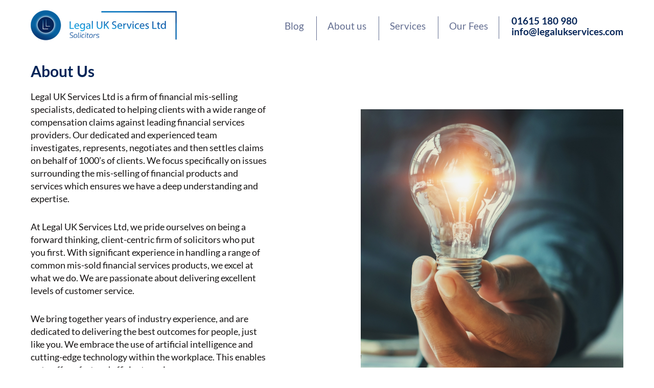

--- FILE ---
content_type: text/html
request_url: https://legalukservices.com/about-us.html
body_size: 11778
content:
<!DOCTYPE html>
<html lang="en">

<head>
    <meta charset="utf-8">
    <meta http-equiv="X-UA-Compatible" content="IE=edge">
    <meta name="viewport" content="width=device-width, initial-scale=1">
    <meta name="viewport" content="width=device-width, minimum-scale=1.0, maximum-scale=1.0, user-scalable=no">
    <link rel="icon" href="images/favicon.png" type="image/png">
    
    <link type="text/css" rel="stylesheet" href="css/owl.carousel.min.css" />
    <link type="text/css" rel="stylesheet" href="css/style.css?v=1.4" />
    <link type="text/css" rel="stylesheet" href="css/responsive.css?v=1.2" />
    <title>Legaluksevices</title>
</head>

<body>
    <main class="cmsPage_wrap">
        <section class="banner_section">
            <div class="banner_section_inner">
                <header class="site_header">
                    <nav class="d_flex justify_content_between">
                        <div class="logo">
                            <a href="index.html">
                                <img src="images/logo_staging.png" alt="logo" />
                            </a>
                        </div>
                        <div id="menuToggle">
                            <span></span>
                            <span></span>
                            <span></span>
                        </div>
                        <ul class="nav_listing d_flex align_center">
							<li class="blog">
								<a href="blog">Blog</a>
							</li>
                            <li class="about">
                                <a href="about-us.html">About us</a>
                            </li>
                           <li class="about">
								<a href="services.html">Services</a>
							</li>
							<li class="services">
								<a href="our-fees.html">Our Fees</a>
							</li>
                            <li class="number">
                                <a href="tel:01615 180 980">01615 180 980</a>
								<a href="/cdn-cgi/l/email-protection#b9d0d7dfd6f9d5dcded8d5ccd2cadccbcfd0dadcca97dad6d4"><span class="__cf_email__" data-cfemail="deb7b0b8b19eb2bbb9bfb2abb5adbbaca8b7bdbbadf0bdb1b3">[email&#160;protected]</span></a>
                            </li>
                        </ul>
                    </nav>
                </header>
				<div class="tel_email">
					<a href="tel:01615 180 980">01615 180 980</a>
					<a href="/cdn-cgi/l/email-protection#11787f777e517d7476707d647a62746367787274623f727e7c"><span class="__cf_email__" data-cfemail="c4adaaa2ab84a8a1a3a5a8b1afb7a1b6b2ada7a1b7eaa7aba9">[email&#160;protected]</span></a>
				</div>
                <section class="section_grid detail_withImage">
                    <div class="section_grid_inner">
                        <div class="row align_center reverse_column">
                            <div class="col-lg-5 col-md-12">
                                <div class="content_wrap">
                                    <h2 class="generic_heading">About Us</h2>
                                    <p class="theme_para mb_30">Legal UK Services Ltd is a firm of financial mis-selling specialists, dedicated to helping clients with a wide range of compensation claims against leading financial services providers. Our dedicated and experienced team investigates, represents, negotiates and then settles claims on behalf of 1000’s of clients. We focus specifically on issues surrounding the mis-selling of financial products and services which ensures we have a deep understanding and expertise.</p>
                                    <p class="theme_para mb_30">At Legal UK Services Ltd, we pride ourselves on being a forward thinking, client-centric firm of solicitors who put you first. With significant experience in handling a range of common mis-sold financial services products, we excel at what we do. We are passionate about delivering excellent levels of customer service.</p>
                                    <p class="theme_para">We bring together years of industry experience, and are dedicated to delivering the best outcomes for people, just like you. We embrace the use of artificial intelligence and cutting-edge technology within the workplace. This enables us to offer a fast and efficient service.</p>
                                    <a href="/cdn-cgi/l/email-protection#2b42454d446b474e4c4a475e40584e595d42484e5805484446" class="theme_green_btn mt_40">GET IN TOUCH</a>
                                </div>
                            </div>
                            <div class="col-lg-7 col-md-12">
                                <div class="img_wrap align_right">
                                    <img src="images/about_us.jpg" alt="about_us" />
                                </div>
                            </div>
                        </div>
                    </div>	
                </section>
            </div>    
        </section>    

        <section class="won_our_clients">
            <div class="won_our_clients_inner">
                 <h3>We have won our clients over <span class="theme_clr">£6,000,000</span> in compensation.</h3>
            </div>
        </section>

        <section class="upfront_costs about_sec cmsPage_sec">
            <div class="upfront_costs_inner">
                <div class="key_services">
                    <div class="d_flex key_services_inner">
                        <div class="content">
                            <h3 class="generic_heading">Key Services</h3>
                            <p class="theme_para">With no upfront costs to pay and a service that’s done for you, why not let our team of experts assist you throughout every stage of your claim. It couldn’t be easier.</p>
                            <p class="theme_para">Our professional, polite and highly experienced team can help you claim back a wide range of mis-sold or unaffordable financial services including:</p>
                        </div>
                        <ul class="point_listing">
                            <li>
                                <div class="icon">
                                    <svg id="Component_19_1" data-name="Component 19 – 1" xmlns="http://www.w3.org/2000/svg" width="40.784" height="36.837" viewBox="0 0 40.784 36.837">
                                        <path id="Path_912" data-name="Path 912" d="M45.88,91.472H61.063a.3.3,0,0,1,.3.3v.712a.3.3,0,0,1-.3.3H45.88a.3.3,0,0,1-.3-.3v-.712A.3.3,0,0,1,45.88,91.472Zm0,2.631a.3.3,0,0,0-.3.3v.712a.3.3,0,0,0,.3.3H60.116L61.432,94.1Zm19.432,16.445a.657.657,0,0,1-.658.658H42.289a.657.657,0,0,1-.658-.658V86.209h3.947a2.631,2.631,0,0,0,2.631-2.631V79.631H64.654a.657.657,0,0,1,.658.658v9.934l2.631-2.631v-7.96A2.631,2.631,0,0,0,65.312,77H47.983a2.631,2.631,0,0,0-1.86.771l-6.352,6.352A2.631,2.631,0,0,0,39,85.983v25.222a2.631,2.631,0,0,0,2.631,2.631H65.312a2.631,2.631,0,0,0,2.631-2.631V100.614l-2.631,2.631ZM57.5,98.05c.069-.071.13-.141.2-.212l1.1-1.1H45.88a.3.3,0,0,0-.3.3v.712a.3.3,0,0,0,.3.3ZM52.156,85.907a.3.3,0,0,0,.3.3h8.605a.3.3,0,0,0,.3-.3V85.2a.3.3,0,0,0-.3-.3H52.458a.3.3,0,0,0-.3.3Zm.3-2.329h8.605a.3.3,0,0,0,.3-.3v-.712a.3.3,0,0,0-.3-.3H52.458a.3.3,0,0,0-.3.3v.712A.3.3,0,0,0,52.458,83.578ZM46.21,107.259a.663.663,0,0,0,.683-.632c.085-2.164.612-4.163,1.146-4.561a17.972,17.972,0,0,1,.3,3.221c.09,2.259.131,3.288,1.048,3.288.97,0,1.516-.888,1.913-1.538.048-.078.107-.175.166-.263.054.091.108.19.15.266a2.866,2.866,0,0,0,2.345,1.535.491.491,0,0,0,.348-.144l.588-.587c1.412.307,4.624-1.6,7.912-4.89l1.206-1.206L60.3,98.028l-1.205,1.205c-3.289,3.289-5.2,6.5-4.888,7.914l-.24.24c-.759,0-1.009-.411-1.322-.98-.211-.384-.317-.818-.753-1.045-.835-.429-1.382.456-1.706.988a6.316,6.316,0,0,1-.427.635c-.049-.486-.077-1.187-.1-1.751-.1-2.644-.181-4.553-1.436-4.553-2.238,0-2.586,4.5-2.641,5.895A.659.659,0,0,0,46.21,107.259ZM79.521,89.628a.891.891,0,0,0-1.254,0l-.781.781-1.062-1.064L77.7,88.07a2.631,2.631,0,1,0-3.722-3.721L61.321,97.005l3.722,3.719L75.169,90.6l1.061,1.064-6.267,6.266a.9.9,0,0,0,0,1.259c.348.346,4.63-3.375,9.56-8.3A.885.885,0,0,0,79.521,89.628Z" transform="translate(-39 -77)" fill="#27c78c"/>
                                    </svg>
                                </div>
                                <span><a href="services.html#personal_contract_claims">Personal Contract Claims</a></span>
                            </li>
                            <li>
                                <div class="icon">
                                    <svg id="Component_18_1" data-name="Component 18 – 1" xmlns="http://www.w3.org/2000/svg" width="36.363" height="40.732" viewBox="0 0 36.363 40.732">
                                        <path id="Path_913" data-name="Path 913" d="M425.053,159.113h-.616c-.022,0-.044.006-.066.007-.043,0-.086-.007-.13-.007h-7.079a2.447,2.447,0,0,0-2.44,2.44v1.83a2.447,2.447,0,0,0,2.44,2.44h7.079c.044,0,.087,0,.13-.007.022,0,.044.007.066.007h.616a1.631,1.631,0,0,0,1.626-1.626v-3.456A1.631,1.631,0,0,0,425.053,159.113Zm-7.013,4.574a1.22,1.22,0,1,1,1.22-1.22A1.221,1.221,0,0,1,418.04,163.687Z" transform="translate(-390.316 -132.662)" fill="#27c78c"/>
                                        <path id="Path_914" data-name="Path 914" d="M371.551,94.3s6.758,4.387,6.758,11.118c0,.131,0,.257.007.38H374.3c-.448,0-.542.246-.211.546l5.888,5.339h4.1l5.751-5.333c.328-.3.23-.553-.217-.553h-4.6c0-.124.008-.248.008-.38,0-11.95-13.407-11.357-13.407-11.357C371.392,94.072,371.363,94.179,371.551,94.3Z" transform="translate(-364.624 -94.057)" fill="#27c78c"/>
                                        <path id="Path_915" data-name="Path 915" d="M388.719,149.641c-.033,0-.065.005-.1.005h-7.078a4.071,4.071,0,0,1-4.066-4.066v-1.83a4.071,4.071,0,0,1,4.066-4.066h7.078c.033,0,.065,0,.1.005s.065-.005.1-.005h.616V133.71H358.309a.408.408,0,0,1-.407-.407v-.734c0-.011.006-.021.006-.032s-.006-.03-.006-.046c0-.67.731-1.219,1.626-1.219h5.554l-2.382-2.16h-3.936a4.078,4.078,0,0,0-4.066,4.066v18.345a4.078,4.078,0,0,0,4.066,4.066h29.858a.816.816,0,0,0,.813-.813v-5.131h-.616C388.784,149.646,388.752,149.642,388.719,149.641Z" transform="translate(-354.697 -114.859)" fill="#27c78c"/>
                                        <path id="Path_916" data-name="Path 916" d="M424.968,131.273v-1.347a.816.816,0,0,0-.813-.813h-7.246l-2.33,2.16Z" transform="translate(-390.231 -114.859)" fill="#27c78c"/>
                                    </svg>
                                </div>
								<span><a href="services.html#plevin_claims">Plevin Claims</a></span>
                            </li>
                            <li style="display:none">
                                <div class="icon">
                                    <svg id="Component_17_1" data-name="Component 17 – 1" xmlns="http://www.w3.org/2000/svg" width="58.598" height="31.033" viewBox="0 0 58.598 31.033">
                                        <g id="Group_339" data-name="Group 339">
                                            <g id="Group_334" data-name="Group 334" transform="translate(0 18.933)">
                                            <path id="Path_946" data-name="Path 946" d="M263.922,623.189l1.02-.007c.093.011.218-.35.256-.436,1.424-3.228,8.363-2.321,8.578-2.3.851.067,2.25.087,2.25.087l4.764.014a1.612,1.612,0,0,1,1.621,1.47,1.853,1.853,0,0,1-.124.807c-.335.854-1.175.954-2.25.958l-.012,0-4.713-.04c-1.2-.021-1.255,1.262-.394,1.568.682.242,7.873,2.014,11.829-.106l4.379-2.784a1.287,1.287,0,0,1,1.623.4,1.353,1.353,0,0,1,.095.154c.369.706-.222,1.416-.61,1.778l-2.975,2.636s-4.064,3.128-6.981,3.771l-6.238,1.221a6.012,6.012,0,0,1-.687.042,5.441,5.441,0,0,1-.724-.06l-3-.564-.01,0v0l-6.063-1.241-1.636,0Z" transform="translate(-257.586 -620.312)" fill="#27c78c"/>
                                            <path id="Path_947" data-name="Path 947" d="M174.607,649.4l.007-9.215a.521.521,0,0,1,.193-.39.8.8,0,0,1,.521-.184l4.23,0c.027,0,.056,0,.083,0a.636.636,0,0,1,.63.57l-.007,9.215a.516.516,0,0,1-.192.39.8.8,0,0,1-.521.184l-4.23,0c-.028,0-.056,0-.083,0A.635.635,0,0,1,174.607,649.4Zm2.933-.233a.733.733,0,1,0-.874-.558A.733.733,0,0,0,177.54,649.165Z" transform="translate(-174.607 -638.24)" fill="#27c78c"/>
                                            </g>
                                            <g id="Group_338" data-name="Group 338" transform="translate(17.687)">
                                            <g id="Group_335" data-name="Group 335" transform="translate(11.664)">
                                                <path id="Path_948" data-name="Path 948" d="M775.63,238.529l-4.251-9.166a.718.718,0,0,0-.953-.349l-4.2,1.95a.717.717,0,0,0-.349.953l4.251,9.166a.718.718,0,0,0,.953.349l4.2-1.95A.718.718,0,0,0,775.63,238.529Z" transform="translate(-746.45 -228.947)" fill="#27c78c"/>
                                                <path id="Path_949" data-name="Path 949" d="M614.268,459.267a2.792,2.792,0,0,0-.894-.082,7.779,7.779,0,0,0-1.012.135l-.036.006-1.849.249.555,2.506a5.244,5.244,0,0,0,1.051-.126,1.584,1.584,0,0,0,1.132-1.938l-.016-.062a1.587,1.587,0,0,0,3.007-.324A9.337,9.337,0,0,1,614.268,459.267Z" transform="translate(-602.129 -442.868)" fill="#27c78c"/>
                                                <path id="Path_950" data-name="Path 950" d="M511.928,288.815l-.375.176a3.68,3.68,0,0,1-2.191.386,28.081,28.081,0,0,0-6.952.084,14.591,14.591,0,0,0-4.007,2.268c-.236.172-.5.373-.792.595-1.148.882-2.626,2.09-3.824,3.091l-1.106.924,6.124-1.355a.821.821,0,0,1,.979.624l.09.406,1.117-.209,4.514-.718s.049.048-.176.109l-2.529.619-1.035.253-.882.216-.024.006-4.718,1.155a2,2,0,1,0,.724,3.925l5.456-.724.015,0,.5-.067h0a9.957,9.957,0,0,1,1.03-.143l.1,0a3.372,3.372,0,0,1,1.075.108,6.974,6.974,0,0,0,8-2.328,7.91,7.91,0,0,1,1.711-1.735l.6-.277Z" transform="translate(-492.681 -284.572)" fill="#27c78c"/>
                                            </g>
                                            <g id="Group_337" data-name="Group 337" transform="translate(0 10.853)">
                                                <g id="Group_336" data-name="Group 336" transform="translate(6.546 3.055)">
                                                <path id="Path_951" data-name="Path 951" d="M424.269,433.227a3.958,3.958,0,0,1-3.712-3.221,4.222,4.222,0,0,1,.42-3,3.464,3.464,0,0,1,2.274-1.724,3.354,3.354,0,0,1,.722-.079,3.959,3.959,0,0,1,3.712,3.221,3.857,3.857,0,0,1-2.694,4.72A3.347,3.347,0,0,1,424.269,433.227Zm-.3-7.382a2.716,2.716,0,0,0-.585.064,2.835,2.835,0,0,0-1.857,1.415,3.586,3.586,0,0,0-.353,2.545,3.319,3.319,0,0,0,3.089,2.721,2.709,2.709,0,0,0,.584-.064,3.221,3.221,0,0,0,2.209-3.959A3.319,3.319,0,0,0,423.974,425.845Z" transform="translate(-420.451 -425.207)" fill="#27c78c"/>
                                                </g>
                                                <path id="Path_952" data-name="Path 952" d="M347.652,388.013l-.623.137.389,1.768a1.877,1.877,0,0,0-1.431,2.247l-13.378,2.961a1.877,1.877,0,0,0-2.258-1.434l-1.169-5.283a1.876,1.876,0,0,0,1.437-2.254L344,383.195a1.862,1.862,0,0,0,.084.269l2.426-.594-.111-.491a.36.36,0,0,0-.429-.274L328.364,386a.36.36,0,0,0-.274.43l2.105,9.513a.36.36,0,0,0,.43.274l17.6-3.9a.36.36,0,0,0,.275-.43Z" transform="translate(-328.082 -382.097)" fill="#27c78c"/>
                                            </g>
                                            </g>
                                        </g>
                                    </svg>
                                </div>
                                <span><a href="services.html#irresponsible_lending_claims"> Irresponsible Lending Complaints</a></span>
                            </li>
                            <li style="display:none">
                                <div class="icon">
                                    <svg id="Component_16_1" data-name="Component 16 – 1" xmlns="http://www.w3.org/2000/svg" width="46.193" height="52.964" viewBox="0 0 46.193 52.964">
                                        <path id="Path_925" data-name="Path 925" d="M290.437,917.29l-4.322-9.052,0-.006-.008-.016c-.008-.016-.017-.031-.026-.047l-.01-.017-.008-.013c-.01-.015-.021-.03-.031-.045l-.013-.018-.008-.01c-.011-.014-.022-.027-.034-.04l-.017-.019-.008-.008-.036-.035-.021-.02-.007-.006-.04-.031-.025-.019-.005,0-.044-.029-.024-.015-.019-.011-12.78-7.192a.914.914,0,0,0-.613-.1l-21.1,3.871h-.006l-.019,0-.061.014h0l0,0-.04.013-.044.015-.044.02-.03.013,0,0,0,0-.042.023-.036.021-.036.026-.032.023h0l0,0-.031.026-.037.033-.027.028-.033.036h0l0,0,0,0-6.147,7.219a.914.914,0,0,0,.248,1.39l13.516,7.605,5.675-6.734.469.992-5.647,6.7a.5.5,0,0,1-.626.113l-7.7-4.334v7.017a.914.914,0,0,0,.466.8l12.79,7.2,0,0a.921.921,0,0,0,.1.047l.015.006c.028.011.057.021.086.029l.028.007c.026.006.053.011.081.016l.028,0a.9.9,0,0,0,.108.007.925.925,0,0,0,.155-.014h.01l21.1-3.872a.914.914,0,0,0,.749-.9v-8.77l3.574-.659a.914.914,0,0,0,.659-1.293Zm-26.089-5.74-10.3-5.8,17.537-3.218v7.688Zm20.027,15.7L265.1,930.787V916.552l2.583,5.418a.914.914,0,0,0,.825.521.939.939,0,0,0,.166-.015l15.7-2.9Zm-15.341-6.7-3.507-7.358,19.24-3.535L288.273,917Z" transform="translate(-244.333 -879.835)" fill="#27c78c"/>
                                        <g id="Group_331" data-name="Group 331" transform="translate(7.98)">
                                            <path id="Path_928" data-name="Path 928" d="M132.6,172.11l-.007-.086c0-.028-.011-.055-.017-.082l-.019-.082-.01-.041v-.005l-.01-.031,0-.007-.006-.014-.011-.028-.007-.017-.014-.032q-.015-.032-.031-.063a.457.457,0,0,0-.034-.056,1.074,1.074,0,0,0-.345-.33,1.461,1.461,0,0,0-.419-.169,2.131,2.131,0,0,0-.775-.029,2.259,2.259,0,0,0-.684.206,1.641,1.641,0,0,0-.309.2,1.114,1.114,0,0,0-.256.291c-.017.029-.032.06-.046.089l0,.006-.012.029,0,.007,0,.013-.009.026-.009.026-.013.049c-.008.035-.015.069-.021.1a1.033,1.033,0,0,0,.013.321,1.568,1.568,0,0,0,.2.5c.045.074.091.143.139.208a5.721,5.721,0,0,1-.661.1,5.119,5.119,0,0,1-.646.017h-.009c-.245-3.629-3.584-6.695-8.224-7.954a6.914,6.914,0,0,1-1.32.835,15.038,15.038,0,0,1,1.909.524.528.528,0,0,1,.356.722.7.7,0,0,1-.851.3,14.753,14.753,0,0,0-4.8-.783,14.556,14.556,0,0,0-4.8.783.752.752,0,0,1-.247.042.663.663,0,0,1-.6-.343.528.528,0,0,1,.356-.722,15.1,15.1,0,0,1,1.905-.525,6.9,6.9,0,0,1-1.315-.833q-.555.151-1.085.335a1.39,1.39,0,0,1-.9-.031l-3.9-1.758c-.243-.11-.4-.012-.349.217l.779,3.548a.855.855,0,0,1-.251.722,8.635,8.635,0,0,0-1.757,2.267,1.025,1.025,0,0,1-.68.467l-2.3.359a.558.558,0,0,0-.49.5v3.519a.558.558,0,0,0,.49.5l2.3.359a1.026,1.026,0,0,1,.68.467,9.287,9.287,0,0,0,2.835,3.152,1.305,1.305,0,0,1,.468.684l.594,3.008a.589.589,0,0,0,.58.417h3.275a.465.465,0,0,0,.5-.422v-.923c0-.233.215-.374.484-.323a18.533,18.533,0,0,0,6.859,0c.268-.051.484.09.484.323v.922a.465.465,0,0,0,.5.422h3.275a.589.589,0,0,0,.58-.417l.594-3.007a1.306,1.306,0,0,1,.468-.684,8.13,8.13,0,0,0,3.563-5.424h.036a6.841,6.841,0,0,0,.856-.073,7.136,7.136,0,0,0,.97-.211c.131-.039.265-.082.4-.131l.043.037c.161.14.3.257.418.352s.2.169.26.218l.084.074.01.009a.412.412,0,0,0,.492.023.277.277,0,0,0,.049-.434l-.024-.024-.068-.069c-.059-.059-.145-.141-.253-.244-.084-.08-.181-.172-.287-.275a3.466,3.466,0,0,0,.429-.289,2.1,2.1,0,0,0,.447-.491,1.624,1.624,0,0,0,.085-.151c.024-.054.047-.108.068-.162s.031-.114.044-.171a1.544,1.544,0,0,0,.02-.174A.941.941,0,0,0,132.6,172.11Zm-25.568-1.038a.824.824,0,1,1,.959-.813A.9.9,0,0,1,107.032,171.072Zm23.482,1.038c.005-.012,0,0,0,.006Zm.926.045a.218.218,0,0,1,0,.06.444.444,0,0,1-.1.221,1.092,1.092,0,0,1-.232.213,2.294,2.294,0,0,1-.334.186l-.034.014a2.1,2.1,0,0,1-.167-.274.825.825,0,0,1-.09-.282.345.345,0,0,1,0-.105s0,0,0,0,0,0,0,0l.011-.026.011-.026,0-.01-.006.014h0a.044.044,0,0,0,.008-.01A.5.5,0,0,1,130.7,172a1.144,1.144,0,0,1,.335-.075.866.866,0,0,1,.309.029.21.21,0,0,1,.072.038.028.028,0,0,1,.011.022l0,0,0,0v0l.009.028,0,.014,0,.007-.007-.023v0l0,.017,0,.034.005.033Z" transform="translate(-100 -155.172)" fill="#fff"/>
                                            <path id="Path_926" data-name="Path 926" d="M128.427,172.342l-.006-.088c0-.028-.01-.056-.015-.084l-.017-.084-.009-.042v-.005l-.008-.031,0-.007,0-.014-.01-.029-.006-.017-.013-.033q-.013-.033-.027-.064a.5.5,0,0,0-.029-.058,1.026,1.026,0,0,0-.3-.339,1.172,1.172,0,0,0-.365-.174,1.584,1.584,0,0,0-.675-.03,1.759,1.759,0,0,0-.6.212,1.424,1.424,0,0,0-.27.2,1.107,1.107,0,0,0-.223.3c-.014.03-.028.061-.04.092l0,.006-.01.03,0,.007,0,.013-.008.027-.008.027-.011.05c-.007.036-.013.071-.018.106a1.248,1.248,0,0,0,.011.33,1.784,1.784,0,0,0,.175.516c.039.076.08.147.121.214a4.292,4.292,0,0,1-.576.1,3.781,3.781,0,0,1-.563.017h-.008c-.214-3.73-3.125-6.881-7.172-8.175a6,6,0,0,1-1.151.858,11.585,11.585,0,0,1,1.664.538.569.569,0,0,1-.432,1.052,11.109,11.109,0,0,0-4.184-.8,10.961,10.961,0,0,0-4.184.8.569.569,0,1,1-.432-1.052,11.639,11.639,0,0,1,1.661-.54,5.989,5.989,0,0,1-1.147-.856q-.484.155-.946.344a1.039,1.039,0,0,1-.782-.032l-3.4-1.807c-.212-.113-.348-.013-.3.223l.679,3.646a.978.978,0,0,1-.219.742,8.852,8.852,0,0,0-1.532,2.33.909.909,0,0,1-.593.48l-2.005.369a.541.541,0,0,0-.427.513v3.616a.541.541,0,0,0,.427.513l2.005.369a.91.91,0,0,1,.593.48,9.2,9.2,0,0,0,2.472,3.24,1.37,1.37,0,0,1,.408.7l.518,3.092a.531.531,0,0,0,.506.428h2.856a.434.434,0,0,0,.434-.434v-.948a.327.327,0,0,1,.422-.332,13.757,13.757,0,0,0,5.981,0,.327.327,0,0,1,.422.332v.948a.434.434,0,0,0,.434.434h2.856a.531.531,0,0,0,.506-.428l.518-3.09a1.371,1.371,0,0,1,.408-.7,8.59,8.59,0,0,0,3.107-5.575h.031a5.075,5.075,0,0,0,.747-.075,5.42,5.42,0,0,0,.846-.217c.115-.04.231-.084.348-.135l.037.038c.141.144.265.264.365.362s.177.174.227.224l.074.076.009.009a.317.317,0,0,0,.472-.422l-.021-.025-.06-.071c-.052-.061-.127-.145-.221-.25-.073-.082-.158-.177-.25-.283a3.052,3.052,0,0,0,.374-.3,2.075,2.075,0,0,0,.39-.5c.025-.052.054-.1.074-.156s.041-.111.059-.167.027-.117.039-.176.013-.119.018-.179A1.142,1.142,0,0,0,128.427,172.342Zm-22.295-1.067a.836.836,0,1,1,.836-.836A.836.836,0,0,1,106.132,171.275Zm20.476,1.067,0,.006Zm.807.046a.263.263,0,0,1,0,.062.5.5,0,0,1-.088.227,1.033,1.033,0,0,1-.2.219,1.937,1.937,0,0,1-.291.191l-.03.015a2.256,2.256,0,0,1-.145-.282.96.96,0,0,1-.078-.29.414.414,0,0,1,0-.108s0,0,0,0,0,0,0,0l.009-.026.009-.026,0-.011,0,.014h0a.045.045,0,0,0,.007-.01.438.438,0,0,1,.163-.122.87.87,0,0,1,.292-.077.646.646,0,0,1,.27.03.177.177,0,0,1,.063.039.031.031,0,0,1,.01.023l0,0,0,0v0l.008.029,0,.014,0,.007-.006-.024v.02l0,.035,0,.034Z" transform="translate(-97.195 -156.183)" fill="#27c78c"/>
                                            <path id="Path_927" data-name="Path 927" d="M182.3,106.675a4.819,4.819,0,1,0-4.819-4.819A4.824,4.824,0,0,0,182.3,106.675Zm0-8.769a3.95,3.95,0,1,1-3.95,3.95A3.955,3.955,0,0,1,182.3,97.906Z" transform="translate(-165.868 -97.038)" fill="#27c78c"/>
                                        </g>
                                        </svg>
                                </div>
                                <span><a href="services.html#packaged_bank_account_complaints">Packaged Bank Account Complaints</a></span>
                            </li>
                            <li>
                                <div class="icon">
                                    <svg id="Component_27_1" data-name="Component 27 – 1" xmlns="http://www.w3.org/2000/svg" width="29.354" height="44.039" viewBox="0 0 29.354 44.039">
                                        <g id="Component_26_2" data-name="Component 26 – 2">
                                            <g id="Group_363" data-name="Group 363">
                                            <path id="Path_963" data-name="Path 963" d="M1298.432,1227.277a9.847,9.847,0,0,1,2.816-6.962,9.592,9.592,0,0,1,9.862-2.4l-.013.02a.712.712,0,0,0,.366.934,8.41,8.41,0,0,1,3.7,3.1,8.265,8.265,0,0,1,1.354,4.59v7.7h2.685v-6.983a11.291,11.291,0,0,0-3.238-7.974,11,11,0,0,0-15.72,0,11.291,11.291,0,0,0-3.24,7.974v6.983h1.432Z" transform="translate(-1293.42 -1216)" fill="#27c78c"/>
                                            <path id="Path_964" data-name="Path 964" d="M1327.772,1248.606v-6.974a7.852,7.852,0,0,0-2.183-5.514,7.376,7.376,0,0,0-7.065-2.089c0-.008,0-.016,0-.024a.7.7,0,0,0-.86-.506,7.9,7.9,0,0,0-4.237,2.874,8.069,8.069,0,0,0-1.619,4.636c0,.025.035.052.035.078v7.521h2.148v-6.982h.071a6.4,6.4,0,0,1,1.829-4.508,6.107,6.107,0,0,1,8.777,0,6.486,6.486,0,0,1,1.855,4.513v6.974Z" transform="translate(-1305.573 -1230.346)" fill="#27c78c"/>
                                            <path id="Path_965" data-name="Path 965" d="M1278.058,1351.988h27.227v0a1.1,1.1,0,0,0,1.063-1.07c0-1.014.006-2.685.006-3.759h-7.693v-14.321h7.691c0-.9,0-2.682,0-3.665a1.066,1.066,0,0,0-1.057-1.169l-27.236,0a1.065,1.065,0,0,0-1.058,1.07v21.746A1.084,1.084,0,0,0,1278.058,1351.988Zm9.228-11.152c-1.856-.632-3.131-1.509-3.131-3.212a3.11,3.11,0,0,1,2.582-3.051.4.4,0,0,0,.288-.427v-.873a.515.515,0,0,1,.516-.44h.829a.447.447,0,0,1,.445.44v.687a.434.434,0,0,0,.4.44,6.07,6.07,0,0,1,1.767.4.441.441,0,0,1,.263.524l-.291,1.11a.425.425,0,0,1-.227.282.417.417,0,0,1-.359.013,5.188,5.188,0,0,0-2.041-.405c-1.127,0-1.489.509-1.489,1,0,.561.612.948,2.1,1.492,2.063.737,2.888,1.7,2.888,3.3a3.216,3.216,0,0,1-2.713,3.161.4.4,0,0,0-.3.429v1.006a.513.513,0,0,1-.515.441h-.846a.434.434,0,0,1-.429-.441v-.817a.44.44,0,0,0-.4-.439,7.483,7.483,0,0,1-2.223-.56.439.439,0,0,1-.247-.513l.3-1.181a.425.425,0,0,1,.231-.287.417.417,0,0,1,.366-.006,5.948,5.948,0,0,0,2.412.54c1.005,0,1.679-.4,1.679-1.089C1289.147,1341.7,1288.588,1341.275,1287.287,1340.836Z" transform="translate(-1277 -1307.949)" fill="#27c78c"/>
                                            <rect id="Rectangle_143" data-name="Rectangle 143" width="6" height="3" transform="translate(23 26)" fill="#27c78c"/>
                                            <rect id="Rectangle_144" data-name="Rectangle 144" width="6" height="3" transform="translate(23 35)" fill="#27c78c"/>
                                            <rect id="Rectangle_145" data-name="Rectangle 145" width="6" height="2" transform="translate(23 31)" fill="#27c78c"/>
                                            </g>
                                            <rect id="Rectangle_146" data-name="Rectangle 146" width="13" height="17" transform="translate(4 24)" fill="#27c78c"/>
                                        </g>
                                        <text id="_" data-name="?" transform="translate(7 40)" fill="#fff" font-size="20" font-family="Lato-Bold, Lato" font-weight="700"><tspan x="0" y="0">?</tspan></text>
                                        </svg>                                      
                                </div>
                                <span><a href="services.html#secret_commissions_claims">Secret Commissions Claims</a></span>
                            </li>
                        </ul>
                    </div>
                </div>
            </div>     
        </section>

        <section class="section_grid image_withDetail core_value">
            <div class="section_grid_inner">
                <div class="row row_reverse">
                    <div class="col-lg-5 col-md-12">
                        <div class="content_wrap">
                            <h2 class="generic_heading">Core Value</h2>
                            <p class="theme_para mb_30">We encourage a productive and responsive working environment. Our motivated team is committed to working with the utmost integrity on your behalf.</p>
                            <p class="theme_para">When we take on your case we promise to:</p>
                            <ul class="bullet_listing">
                                <li>Provide clear guidance and options throughout</li>
                                <li>Pursue fast and fair resolutions on your behalf</li>                                   
                                <li>Treat you with respect</li>
                                <li>Exhaust all reasonable options to protect and enforce your legal rights</li>
                                <li>Act with tenacity and commitment in the pursuit of the best outcomes</li>
                                <li>Apply the latest legal and technical knowledge to fast-track your claim</li>
                                <li>Adopt innovative and highly responsive practices to qualify our investigations</li>
                            </ul>
                            <a href="/cdn-cgi/l/email-protection#f1989f979eb19d9496909d849a8294838798929482df929e9c" class="theme_green_btn mt_55">GET IN TOUCH</a>
                        </div>
                    </div>
                    <div class="col-lg-7 col-md-12">
                        <div class="img_wrap align_left">
                            <img src="images/core_value.jpg" alt="core_value" />
                        </div>
                    </div>
                </div>
            </div>	
        </section>

        <section class="fill_out_enquiry">
            <p class="theme_para">Fill out our enquiry form below to arrange your no-obligation free consultation with a member of our trained legal team today. If you have any concerns or questions why not make a start by taking a look at some of our most frequently asked questions? The answer you’re looking for might already be here. </p>
            <a href="#" class="theme_green_btn mt_55">GET IN TOUCH</a>
        </section>

        <section class="process_all_done">
            <div class="process_all_done_inner">
                <p class="theme_para">The process is all done for you! Just sit back, relax and let us take care of the rest.</p>
                <h3 class="theme_semi_heaing">And remember, there’s <span class="theme_clr">No-Win, No-Fee</span> and No Obligation.</h3>
            </div>
        </section>

        <section class="our_clients_say">
            <div class="custom_container">
                <h2 class="generic_heading">WHAT OUR CLIENTS SAY</h2>
                    <div class="carousel_wrap">
                        <div class="owl-carousel " id="one">
                            <div class="item">
                                <div class="client_quote">
                                    <p>Absolutely brilliant from start to finish, no hassle with paper work and these guys do it all, they keep you updated via email through every step. 1 of 4 claims sorted by these guys and I would highly recommend Legal UK Services to sort your claims out people, give them a call you’ve nothing to loose and trust me you’ve more to gain.</p> 
                                    <div class="corner_icon">
                                        <img src="images/top_quotation.png" class="top_quotation" alt="top_quotation">
                                        <img src="images/qoute-mobile.png" class="top_quotation top_quotation_mobile" alt="top_quotation">
                                        <img src="images/bottom_quotation.png" class="bottom_quotation" alt="bottom_quotation"> 
                                    </div> 
                                </div>
                                <div class="client_quote client_img"> 
                                 <h5>Mr John B,</h5>
                                <h4>N.Yorkshire</h4>
                            </div> 
                            </div>
                            <div class="item">
                                <div class="client_quote">
                                    <p>Kept me informed regularly and won on my behalf. Money was put into my bank well within the time frame they gave me. Always helpful, honest and polite. Thank you for what you have done and continue to do on my behalf.</p> 
                                    <div class="corner_icon">
                                        <img src="images/top_quotation.png" class="top_quotation" alt="top_quotation">
                                        <img src="images/qoute-mobile.png" class="top_quotation top_quotation_mobile" alt="top_quotation">
                                        <img src="images/bottom_quotation.png" class="bottom_quotation" alt="bottom_quotation"> 
                                    </div> 
                                </div>
                               <div class="client_quote client_img"> 
                               <h5>Mrs Susan K,</h5>
                                <h4>Kent</h4>
                            </div> 
                            </div>
                            <div class="item">
                                <div class="client_quote">
                                    <p>I can honestly say Legal UK Services are definitely the people to go to. They got me a large sum of money back from from a loan company. I would highly recommend them they keep in touch to let you know everything that’s happening and keep you well informed. Top company with top people working for them. Thank you so much Legal UK Services.</p> 
                                    <div class="corner_icon">
                                        <img src="images/top_quotation.png" class="top_quotation" alt="top_quotation">
                                        <img src="images/qoute-mobile.png" class="top_quotation top_quotation_mobile" alt="top_quotation">
                                        <img src="images/bottom_quotation.png" class="bottom_quotation" alt="bottom_quotation"> 
                                    </div> 
                                </div>
                                 <div class="client_quote client_img"> 
                              <h5>Mrs Karen S,</h5>
                                <h4>Cumbria</h4>
                            </div> 
                            </div>
                        </div>
                    </div>    
            </div>
        </section>
    </main>

    <footer>
        <p class="paragraph-8">Legal UK Services Ltd, Company Registered in England Number: 10087894<br>Registered Office: Legal UK Services Ltd  Lynnfield house, Altrincham, WA14 4DZ<br>We are a firm of solicitors authorised and regulated by the Solicitors Regulation Authority (SRA) and our legal services under this agreement are regulated by the SRA. Our SRA number is 630831 You can find out more about the SRA and view the professional rules which apply to us on the SRA website: <a href="https://www.sra.org.uk/" target="_blank">www.sra.org.uk</a>. Please note that owing to our professional duties as solicitors there are some limits on what we can do to help clients achieve their goals. We cannot, for example, break the law, act in a conflict of interest, mislead the Court or act in a manner deemed ‘unethical’ by our regulator.<br>Registered with the Information Commissioners Office under reference number: ZA684815</p>
		<p class="paragraph-8">Our VAT number, insurance details and general terms and conditions are available upon request</p>
		<p class="paragraph-8">We aim to be inclusive and offer an accessible service Please contact us if you require this information in another format. If you use assistive technology (such as a screen reader) and need a version of this document in a more accessible format, please email <a href="/cdn-cgi/l/email-protection#7b12151d143b171e1c1a170e10081e090d12181e0855181416"><span class="__cf_email__" data-cfemail="157c7b737a557970727479607e667067637c7670663b767a78">[email&#160;protected]</span></a> Please tell us what format you need. It will help us if you say what assistive technology you use. </p>
		<!-- Start of SRA Digital Badge code -->
<div style="max-width: 200px;max-height: 150px;margin: 0 auto;"><div style="position: relative;padding-bottom: 59.1%;height: auto;overflow: hidden;"><iframe frameborder="0" scrolling="no" allowTransparency="true" src="https://cdn.yoshki.com/iframe/55845r.html" style="border:0px; margin:0px; padding:0px; backgroundColor:transparent; top:0px; left:0px; width:100%; height:100%; position: absolute;"></iframe></div></div>
<!-- End of SRA Digital Badge code -->
        <ul class="footer_links">
			<li><a target="_blank" href="blog">Blog</a></li>
            <li><a target="_blank" href="cookie-policy.html">Cookie Policy</a></li>
            <li><a target="_blank" href="privacy-policy.html">Privacy Policy</a></li>
            <li><a target="_blank" href="complaints-procedure.html">Complaints Procedure</a></li>
			<li><a target="_blank" href="our-fees.html">Our Fees</a></li>
        </ul>
        <!-- <div class="footer_logo">
            <img src="images/Designed_By_Genius-White.png" alt="" />
        </div> -->
    </footer>
    <script data-cfasync="false" src="/cdn-cgi/scripts/5c5dd728/cloudflare-static/email-decode.min.js"></script><script type="application/javascript" src="js/merged_scripts.min.js"></script>
    <script type="application/javascript" src="js/bootstrap.min.js"></script>
    <script type="application/javascript" src="js/owl.carousel.min.js"></script>

    <script>
        $("#menuToggle").click(function(){
            $(this).toggleClass('active');
            $(".nav_listing").slideToggle();
        });
    </script>
    <script >   
        $('#one').owlCarousel({
            margin:10, 
            loop: false,
            autoplay: false,
            autoplayHoverPause: false,
            mouseDrag : false,
            dots: true,
            navText: ["<img src='images/left_arrow.svg'>", "<img src='images/left_arrow.svg'>"],
            responsive: {
                0: {
                items:1
                },
                600: {
                items: 1
                }, 
                900: {
                items: 2
                },
                1000: {
                items: 2
                },
                1200: {
                items: 3
                } 
            }

        });
    </script> 
<script defer src="https://static.cloudflareinsights.com/beacon.min.js/vcd15cbe7772f49c399c6a5babf22c1241717689176015" integrity="sha512-ZpsOmlRQV6y907TI0dKBHq9Md29nnaEIPlkf84rnaERnq6zvWvPUqr2ft8M1aS28oN72PdrCzSjY4U6VaAw1EQ==" data-cf-beacon='{"version":"2024.11.0","token":"caf3da964dcc4ffa9c6aa9fa58a79e92","r":1,"server_timing":{"name":{"cfCacheStatus":true,"cfEdge":true,"cfExtPri":true,"cfL4":true,"cfOrigin":true,"cfSpeedBrain":true},"location_startswith":null}}' crossorigin="anonymous"></script>
</body>
</html>

--- FILE ---
content_type: text/css
request_url: https://legalukservices.com/css/responsive.css?v=1.2
body_size: 2697
content:
@media (max-width: 1786px){
    .slider-inner .slider-content {padding-left: 65px;}
    .slider-inner .slider-content p {max-width: 584px;}
}
@media (max-width: 1680px){
    .slider-inner .slider-content p {max-width: 566px;}
    .slider-inner .slider-content {padding-left: 76px;}
    .slider-img-wraper{flex: 1;}
    .slider-inner .slider-content{flex: 1;}
    .personal-Claims-slider .owl-carousel {min-height: 483px;}
    .slider-inner .slider-content h4 {font-size: 33px;margin-bottom: 16px;}
    .slider-inner .slider-content p {font-size: 20px;margin-bottom: 30px;}

    .site_header {padding: 20px 90px 0 90px;}
    .site_banner {padding: 70px 90px 80px 90px;}
    .detail_withImage {padding: 0 80px 0 140px;}
    .image_withDetail {padding: 0 140px 0 80px;}
    .cmsPage_wrap .detail_withImage {padding: 50px 90px 0 90px;}
    .section_grid {padding-top: 120px;}
    .detail_withImage.services_sec_wrapper, .image_withDetail.services_sec_wrapper {padding: 100px 90px 0 90px;}
}
@media (max-width: 1580px){
	.personal-Claims-slider .owl-carousel {min-height: 434px;}
    .owl-nav .owl-next {right: 17px;}
}
@media(max-width:1480px){
    .personal-Claims-slider .owl-carousel {min-height: auto;}
    .slider-inner .slider-content {padding-left: 40px;}
    .slider-inner .slider-content {padding-left: 40px;}

    .site_header {padding: 20px 60px 0 60px;}
    .site_banner {padding: 70px 60px 0 60px;}
    .site_banner .content {max-width: 680px;}
    .banner_content h2 {font-size: 4.2rem;line-height: 55px;}
    .theme_semi_heaing {font-size: 2.6rem;line-height: 38px;}
    .theme_green_btn {width: 230px;height: 65px;font-size: 2.1rem;}
    .theme_green_outline_btn {width: 230px;height: 65px;font-size: 2.1rem;}
    .nav_listing li a {font-size: 1.9rem;}
    .nav_listing li.services:before, .nav_listing li.services:after {height: 44px;}
    .detail_withImage {padding: 0 40px 0 50px;}
    .cmsPage_wrap .detail_withImage {padding: 40px 60px 0 60px;}
    .image_withDetail {padding: 0 50px 0 40px;}
    .section_grid {padding-top: 70px;}
    .bullet_listing li {margin-bottom: 15px;}
    .mt_55 {margin-top: 40px;}
    .detail_withImage.services_sec_wrapper, .image_withDetail.services_sec_wrapper {padding: 80px 60px 0 60px;}
}
@media(max-width:1368px){
	.slider-inner .slider-content h4 {font-size: 31px;margin-bottom: 9px;}
    .slider-inner .slider-content p {font-size: 17px;margin-bottom: 20px;}

    .banner_content h2 {font-size: 4rem;}
    .theme_semi_heaing {font-size: 2.4rem;}
    .generic_heading {font-size: 3rem;}
    .theme_para {font-size: 1.8rem;}
    .img_wrap.align_right {padding-left: 150px;}
    .img_wrap.align_left {padding-right: 150px;}
    .process_all_done_inner {padding: 50px 15px}
    .process_all_done {margin-top: 100px;}
    .our_process .custom_container {max-width: 1190px;}
    .our_processItem_box .icon_wrap {min-height: 270px;margin-bottom: 40px;}
    .our_processItem_box.first_box .icon_wrap svg{width: 100px;height: 180px;}
    .our_processItem_box.second_box .icon_wrap svg{width: 210px;height: 210px;}
    .our_processItem_box.third_box .icon_wrap svg{width: 260px;height: 270px;}
    .our_processItem_box.first_box .count {top: -4px;right: 113px;}
    .our_processItem_box.second_box .count {top: -2px;right: 75px;}
    .our_processItem_box.third_box .count {top: -34px;right: 52px;}
    .our_process {padding-top: 90px;}
    .our_clients_say {padding: 80px 0 90px 0;}
    .our_clients_say .carousel_wrap {margin-top: 50px;}
    .won_our_clients_inner {padding: 30px 15px;}
    .won_our_clients_inner h3 {font-size: 4rem;line-height: 50px;max-width: 600px;}
    .faqs_sec {padding: 100px 0 80px 0;}
    .faqs_sec .generic_heading {margin-bottom: 40px;}
    .faq-accordion .btn-link {font-size: 2.1rem;padding: 22px 25px;}
    .faq-accordion .card {margin-bottom: 25px;}
    .footer_links a {font-size: 2.1rem;}
    .faq-accordion .theme_green_btn {margin-top: 50px;}
    .owl-carousel button.owl-dot {width: 25px;height: 25px;}
    .faq-accordion .card-body {font-size: 1.9rem;line-height: 22px;padding: 20px 20px 30px 20px;}
    .fill_out_enquiry {padding: 90px 15px 15px 15px;}
}

@media(max-width:1199px){
    .site_header {padding: 20px 40px 0 40px;}
    .cmsPage_wrap .detail_withImage {padding: 40px 40px 0 40px;}
    .site_banner {padding: 50px 40px 0 40px;}
    .site_banner .content {max-width: 580px;}
    .banner_content h2 {font-size: 3.5rem;line-height: 45px;}
    .theme_semi_heaing {font-size: 2.2rem;}    
    .generic_heading {font-size: 3.2rem;}
    .theme_para {font-size: 1.9rem;}
    .detail_withImage.services_sec_wrapper, .image_withDetail.services_sec_wrapper {padding: 60px 40px 0 40px;}
    .slider-inner .slider-content {padding-left: 20px;padding-right: 20px;}
    .personal-Claims-slider  .owl-carousel .owl-nav button.owl-next{display: none;}
    .slider-inner .slider-content h4 {font-size: 26px;}
    .slider-inner .slider-content p {font-size: 16px;line-height: 20px;}
}
@media(min-width:992px){
    .owl-carousel .owl-item .d-diktop-none{display: none;}
}
@media(max-width:991px){
	.nav_listing li.about:before{display:none;}
    .banner_content{flex-direction: column;}
    .banner_content .img_wrap{margin-top: 15px;}
    .key_services_inner{flex-direction: column;}
    .key_services{padding: 115px 30px 0 30px;}
    .key_services_inner .content{text-align: left;padding-right: 0;flex: 0 0 100%;}
    .key_services_inner .content:after{display: none;}
    .point_listing {padding-left: 0;}    

    .slider-inner { flex-direction: column;}
    button.owl-prev {display: block;}
    .owl-dots {display: flex;justify-content: center;position: absolute;bottom: -30px;left: 0;right: 0;bottom: -71px;z-index: 999999;max-width: 164px;margin: auto;}
    .slider-inner .slider-content p {margin: 20px auto 0;text-align: center;}
    .slider-inner .theme_green_outline_btn{margin: 30px auto 30px;}
    .slider-inner .slider-content {padding-left: 0px;text-align: center;}
    .slider-inner {display: unset !important;}
    .slider-inner {flex-direction: column;}
    .owl-carousel button.owl-dot {width: 21px;height: 21px;}
    .owl-nav img{max-width: 17px;}
    .owl-nav .owl-next {top: unset;transform: unset;right: 100px;margin: auto;position: absolute;bottom: -74px;}
    .owl-nav .owl-prev {left: 100px;top: unset;bottom: -74px;transform: unset;position: absolute;}
    .col-lg-5 {-ms-flex: 0 0 100%;flex: 0 0 100%;max-width: 100%;}
    .col-lg-7 {-ms-flex: 0 0 100%;flex: 0 0 100%;max-width: 100%;}
    .col-lg-4 {-ms-flex: 0 0 100%;flex: 0 0 100%;max-width: 100%;}
    .row.reverse_column{flex-direction: column-reverse;}
    .row_reverse {flex-direction: column-reverse;}
    .section_grid {padding-top: 80px;}
    .section_grid_inner .content_wrap {padding-top: 25px;}
    .our_process {padding-top: 110px;}
    .our_processItem_box.first_box svg{width: 102px;height: 182px;}
    .our_processItem_box.second_box svg{width: 192px;height: 194px;}
    .our_processItem_box.third_box svg{width: 235px;height: 270px;}
    .our_processItem_box .count{font-size: 129px;}
    .our_processItem_box .icon_wrap {min-height: auto;display: inline-block;margin-bottom: 35px;padding-top: 0;position: relative;}
    .our_processItem_box.first_box .count {top: -67px;right: -18px;}
    .our_processItem_box.second_box .count {top: -57px;right: -2px;}
    .our_processItem_box.third_box .count {top: -20px;right: -10px;}
    .our_processItem_box{margin-bottom: 75px;}
    .our_process .row {padding-top: 70px;}
    .faqs_sec {padding: 150px 15px 80px 15px;}
    .footer_links a {font-size: 1.9rem;}
    .align_center.reverse_column, .row_reverse.align_center{align-items: flex-start;}
    .section_grid_inner .content_wrap {max-width: 100%;}
    .generic_heading.mx_width {max-width: 100%;}
    .img_wrap.align_right {padding-left: 0;}
    .img_wrap.align_left {padding-right: 0;}
    .column_sm_reverse{flex-direction: column-reverse;}
    .our_clients_say .owl-nav .owl-next img{transform: rotate(180deg);}
    .owl-carousel .owl-item .d-diktop-none{display: block;margin: 0 auto;}
    .owl-carousel .owl-item .d-mobile-none{display: none;}
    .personal-Claims-slider .owl-carousel .owl-nav button.owl-next {display: block;}
	.nav_listing li a {font-size: 1.7rem;}
}
@media(min-width:769px){
    #menuToggle{display: none;}
	.tel_email{display: none;}
}
@media(max-width:768px){
	.nav_listing li.about {padding: 0 0 0 0px;}
    .nav_listing{display: none;position: absolute;right: 0;top: 70px;z-index: 9;}
    .nav_listing li.services{padding: 0;}
    .nav_listing li.services:before, .nav_listing li.services:after {display: none;}
    .nav_listing li a {background: #052558;color: #FFFFFF;text-decoration: none;display: inline-block;border-top-left-radius: 30px;border-bottom-left-radius: 30px;width: 100%;padding: 10px 10px;padding-left: 20px;margin-bottom: 10px;width: 220px;transition: all 0.3s;font-size: 1.7rem;}
    .nav_listing li a:hover{background: linear-gradient(to right,#22c68d 0%, #2ad378 100%);}
    .nav_listing li.number a{color: #fff;}
    .footer_links{display: block;}
    .footer_links a {margin-right: 0;}
    .footer_links a::after{display: none;}
    .footer_links li{position: relative;margin-bottom: 40px;}
    .footer_links li::after {content:"";position: absolute;right: 0;left:0;top: auto;bottom:-20px;width: 150px;height: 2px;background: #fff;margin: 0 auto;border-radius: 50px;}
    .footer_links li:last-child:after{display: none;}
    #one.owl-carousel .owl-dots.disabled, #one.owl-carousel .owl-nav.disabled {display: block;}
	.nav_listing li.number{display: none;}
}
@media(max-width:569px){
    .owl-nav .owl-next {right: 30px;}
    .owl-nav .owl-prev {left:30px;}
    .slider-inner .slider-content {padding: 25px 30px 0 30px;}
    .slider-inner .slider-content p {margin: 0px ​auto 0;text-align: left;font-size: 16px;line-height: 19px;}
    .slider-inner .slider-content h4 {font-size: 18px;text-align: left;}
}
@media(min-width:481px){
    .owl-carousel .owl-item .top_quotation_mobile{display: none;}
    .fill_out_enquiry .theme_green_btn{display: none;}
    .demonstrate_relationship .theme_green_btn{display: none;}
    .secret_commission{display: none;}
}
@media(max-width:480px){
    .owl-carousel .owl-item .top_quotation{display: none;}
    .owl-carousel .owl-item .top_quotation.top_quotation_mobile{display: block;}
    .site_header {padding: 25px 34px 0 30px;}
    .site_banner {padding: 20px 30px 0 30px;}
    .banner_content h2 {font-size: 2.9rem;line-height: 43px;}
    .banner_content h2 .d-block{display: block;}
    .banner_content h2::after {bottom: -5px;width: 182px;}
    .theme_semi_heaing {font-size: 1.8rem;line-height: 25px;max-width: 340px;}
    .theme_green_btn {width: 318px;height: 69px;font-size: 1.6rem;}
    .slider-inner .theme_green_outline_btn {margin: 30px auto 30px;width: 318px;font-size: 1.6rem;height: 69px;}
    .banner_content p {margin: 15px 0 30px 0;}
    .logo a{width: 195px;}
    .upfront_costs .content .theme_semi_heaing{line-height: 22px;max-width: 320px;margin: 0 auto 30px auto;}
    .theme_para {font-size: 1.6rem;line-height: 19px;}
    .upfront_costs .upfront_costs_inner > .content {padding: 0 28px;}
    .upfront_costs .content .theme_para.mb{margin-bottom: 0;}
    .upfront_costs .upfront_costs_inner > .content .theme_para+.theme_para{display: none;}
    .key_services {padding-top: 80px;}
    .generic_heading {font-size: 2.5rem;}
    .key_services_inner .content .theme_para + .theme_para {margin-top: 20px;position: relative;margin-bottom: 40px;}
    .key_services_inner .content .theme_para + .theme_para:after{content: "";position: absolute;left: 0;bottom: -20px;background: #052558;height: 2px;width: 149px;}
    .point_listing li{min-height: auto;margin-bottom: 0;}
    .point_listing li .icon{width: 39px;}
    .point_listing li:first-child .icon svg{width: 27px;}
    .point_listing li:nth-child(2) .icon svg{width: 24px;}
    .point_listing li:nth-child(3) .icon svg{width: 39px;}
    .point_listing li:nth-child(4) .icon svg{width: 30px;}
    .point_listing li:nth-child(5) .icon svg{width: 22px;}
    .point_listing li span{font-size: 1.6rem;}
    .carousel-wrap {margin: 75px 0 70px 0;}
    .owl-nav .owl-prev, .owl-nav .owl-next{bottom: -45px;}
    .owl-dots {bottom: -42px;}
    .detail_withImage {padding: 0 15px 0 15px;}
    .image_withDetail{padding: 0 15px 0 15px;}
    .cmsPage_wrap .detail_withImage {padding: 30px 15px 0 15px;}
    .cmsPage_wrap.servicesPage_mainWrapper .personal_contract_claims_sec.detail_withImage {padding: 70px 15px 0 15px;}
    .section_grid {padding-top: 70px;}
    .section_grid_inner .content_wrap{padding: 15px 15px 0 15px;}
    .cmsPage_wrap.servicesPage_mainWrapper .section_grid_inner .content_wrap{padding: 30px 15px 0 15px;}
    .bullet_listing li {font-size: 1.6rem;padding-left: 28px;margin-bottom: 22px;}
    .bullet_listing li::before {width: 9px;height: 9px;left: 5px;}
    .mb_30 {margin-bottom: 25px;}
    .process_all_done {margin-top: 5px;}
    .process_all_done_inner {padding: 44px 25px;}
    .our_clients_say {padding: 65px 0 130px 0;}
    .won_our_clients_inner {padding: 50px 25px;}
    .won_our_clients_inner h3 {font-size: 2.9rem;line-height: 38px;}    
    .theme_green_outline_btn{width: 318px;font-size: 1.6rem;height: 69px;}
    .faqs_sec {padding: 95px 30px 70px 30px;}
    .faqs_sec .generic_heading {margin-bottom: 50px;}
    .faq-accordion .btn-link {font-size: 1.7rem;padding: 14px 20px;}
    .faq-accordion .card-body {font-size: 1.5rem;line-height: 19px;padding: 20px 20px 25px 20px;}
    .faq-accordion .btn-link svg {width: 18px;flex: 0 0 18px;}
    .faq-accordion .btn-link span {padding-right: 10px;}
    .faq-accordion .card {margin-bottom: 20px;}
    .faq-accordion .theme_green_btn {margin-top: 45px;}
    footer {padding: 45px 30px 30px;}
    footer p {font-size: 1.6rem;line-height: 19px;}
    .footer_links {padding: 60px 0 0 0;}
    .our_clients_say .custom_container .row {margin-top: 55px;}
    .client_quote {padding: 35px 25px 40px 25px;min-height: auto;}
    .client_quote p {font-size: 1.7rem;}
    .client_quote h5 {font-size: 2.0rem;margin-top: 25px;}
    .client_quote h4 {font-size: 1.6rem;}
    #one.owl-carousel .owl-item{padding: 25px 15px 0 15px;}
    .owl-carousel .owl-item .corner_icon .top_quotation {top: -53px;left: -17px;width: 61px;}
    .owl-carousel .owl-item .corner_icon .bottom_quotation {bottom: -56px;right: -15px;width: 61px;}
    .client_img {width: 110px;height: 110px;margin: 43px auto 10px auto;}
    .client_quote::after {width: 44px;height: 44px;bottom: -21px;}
    .our_processItem_box p {font-size: 1.6rem;max-width: 298px;}
    .footer_links a {font-size: 1.8rem;}
    .our_clients_say .carousel_wrap{margin-top: 0}
    .cmsPage_wrap .banner_section{padding-bottom: 45px;}
    .upfront_costs.cmsPage_sec{padding-top: 50px;}
    .fill_out_enquiry {padding: 25px 30px 65px 30px;}
    .fill_out_enquiry .theme_para {text-align: left;}
    .core_value .theme_green_btn{display: none;}
    .demonstrate_relationship{padding: 0 30px 45px 30px;}
    .demonstrate_relationship .theme_para {text-align: left;}
    .servicesPage_sec .detail_withImage .theme_green_btn{display: none;}
    .cmsPage_wrap .servicesPage_sec.banner_section {padding-bottom: 5px;}
    .personal_contract_claims_sec .generic_heading svg{width: 27px;height: 24px;}
    .flex_heading span {margin-left: 12px;}
    .pt-0{padding-top: 0!important;}
    .mb_sm_0{margin-bottom: 0;}
    .plevin_claims_sec .flex_heading svg{width: 24px;flex:0 0 24px;height: 27px;}
    .account_complaints_sec .flex_heading svg{width: 30px;flex:0 0 30px;height: 36px;}
    .secret_commissions_claims .flex_heading svg:first-child{display: none;}
    .secret_commissions_claims .flex_heading svg{width: 29px;flex:0 0 29px;height: 26px;}
    .PCP_Mis-Sold p:last-of-type{display: none;}
    .irresponsible_lending_complaints .flex_heading svg{width: 39px;flex:0 0 39px;height: 20px;align-self: flex-start;position: relative;top: 4px;}
    .generic_heading {font-size: 2.4rem;}
    .detail_withImage.services_sec_wrapper, .image_withDetail.services_sec_wrapper {padding: 45px 15px 0 15px;}
	.w-container {padding: 30px 30px 90px 30px;}
	.cmsContent_wrapper .main_heaing {font-size: 27px;}
}

--- FILE ---
content_type: image/svg+xml
request_url: https://legalukservices.com/images/left_arrow.svg
body_size: -113
content:
<svg xmlns="http://www.w3.org/2000/svg" width="15.015" height="24.375" viewBox="0 0 15.015 24.375">
  <g id="Group_364" data-name="Group 364" transform="translate(-30.992 -4015.171)">
    <line id="Line_71" data-name="Line 71" x1="9.358" y2="9.358" transform="translate(33.82 4036.718) rotate(-90)" fill="none" stroke="#052558" stroke-linecap="round" stroke-width="4"/>
    <line id="Line_72" data-name="Line 72" x2="9.358" y2="9.358" transform="translate(33.82 4027.358) rotate(-90)" fill="none" stroke="#052558" stroke-linecap="round" stroke-width="4"/>
  </g>
</svg>
